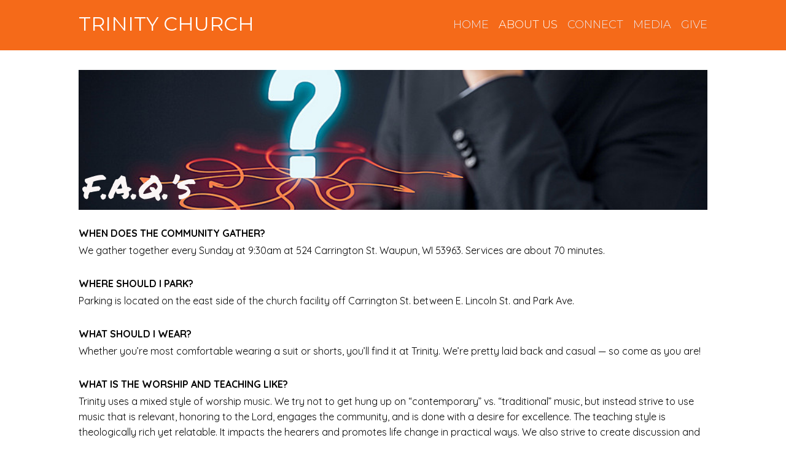

--- FILE ---
content_type: text/html; charset=UTF-8
request_url: https://www.trcwaupun.com/f-a-qs/
body_size: 13566
content:
<!DOCTYPE html>
<html xmlns="http://www.w3.org/1999/xhtml" lang="en-US">
<head profile="http://gmpg.org/xfn/11">
<meta http-equiv="Content-Type" content="text/html; charset=UTF-8" />
<meta name="viewport" content="width=device-width" />
<meta name="apple-mobile-web-app-capable" content="no" />
<meta name="apple-mobile-web-app-status-bar-style" content="black" />

<title>F.A.Q&#039;s - TRINITY CHURCH</title>

	<link rel="apple-touch-icon" href="https://www.trcwaupun.com/hp_wordpress/wp-content/themes/SFWebTemplate/apple-touch-icon.png" />
	<link rel="icon" href="data:,"/><link rel="stylesheet" id="SFstyle" href="https://www.trcwaupun.com/hp_wordpress/wp-content/themes/SFWebTemplate/style.css?ver=8.5.1.22" type="text/css" media="screen" />
<link rel="stylesheet" id="design_css" href="//sftheme.truepath.com/73/73.css" type="text/css" media="screen" />
<link id="mobileSheet" rel="stylesheet" href="https://www.trcwaupun.com/hp_wordpress/wp-content/themes/SFWebTemplate/mobile.css" type="text/css" media="screen" />
<link rel="pingback" href="https://www.trcwaupun.com/hp_wordpress/xmlrpc.php" />

<style>
	body .plFrontPage .SFblank {
	background:#FFF !important;
	background:rgba(255,255,255,0.7) !important;
	}
</style>
<!--[if lte IE 6]>
	<style type="text/css">
		img { behavior: url(https://www.trcwaupun.com/hp_wordpress/wp-content/themes/SFWebTemplate/js/iepngfix.htc) }
	</style> 
<![endif]-->

<meta name='robots' content='index, follow, max-image-preview:large, max-snippet:-1, max-video-preview:-1' />
	<style>img:is([sizes="auto" i], [sizes^="auto," i]) { contain-intrinsic-size: 3000px 1500px }</style>
	<style id="BGbackground">
/* Textures used by permission, based on http://subtlepatterns.com*/ body,body >#full_bg{background:rgb(250,110,10);background:rgba(250,110,10,0.9595833333333333) /*nocover*/ url("https://sftheme.truepath.com/custom/textures/undefined.png") /*nocover*/;filter: progid:DXImageTransform.Microsoft.gradient(GradientType=0,startColorstr='#f4fa6e0a', endColorstr='#f4fa6e0a');}</style>
<style id="BGcontent"></style><style id="BGnav">
/* Textures used by permission, based on http://subtlepatterns.com*/ #body_wrapper #header,#body_wrapper #main_nav ul,body.menuOverflow #main_nav,body #body_wrapper #header .nav_wrapper,.toTop{background:rgb(245,98,12);background:rgba(245,98,12,0.9466666666666667) /*nocover*/ url("https://sftheme.truepath.com/custom/textures/undefined.png") /*nocover*/;filter: progid:DXImageTransform.Microsoft.gradient(GradientType=0,startColorstr='#f1f5620c', endColorstr='#f1f5620c');}</style>

	<!-- This site is optimized with the Yoast SEO plugin v24.4 - https://yoast.com/wordpress/plugins/seo/ -->
	<link rel="canonical" href="https://www.trcwaupun.com/f-a-qs/" />
	<meta property="og:locale" content="en_US" />
	<meta property="og:type" content="article" />
	<meta property="og:title" content="F.A.Q&#039;s - TRINITY CHURCH" />
	<meta property="og:description" content="&nbsp; &nbsp; &nbsp; &nbsp; &nbsp; &nbsp; F.A.Q.&#8217;s WHEN DOES THE COMMUNITY GATHER? We gather together every Sunday at 9:30am at 524 Carrington St. Waupun, WI 53963. Services are about 70 minutes. &nbsp; WHERE SHOULD I PARK? Parking is located on the east side of the church facility off Carrington St. between E. Lincoln St. and [&hellip;]" />
	<meta property="og:url" content="https://www.trcwaupun.com/f-a-qs/" />
	<meta property="og:site_name" content="TRINITY CHURCH" />
	<meta property="article:modified_time" content="2018-11-07T21:36:03+00:00" />
	<meta name="twitter:card" content="summary_large_image" />
	<meta name="twitter:label1" content="Est. reading time" />
	<meta name="twitter:data1" content="5 minutes" />
	<script type="application/ld+json" class="yoast-schema-graph">{"@context":"https://schema.org","@graph":[{"@type":"WebPage","@id":"https://www.trcwaupun.com/f-a-qs/","url":"https://www.trcwaupun.com/f-a-qs/","name":"F.A.Q's - TRINITY CHURCH","isPartOf":{"@id":"https://www.trcwaupun.com/#website"},"datePublished":"2018-06-04T19:29:00+00:00","dateModified":"2018-11-07T21:36:03+00:00","breadcrumb":{"@id":"https://www.trcwaupun.com/f-a-qs/#breadcrumb"},"inLanguage":"en-US","potentialAction":[{"@type":"ReadAction","target":["https://www.trcwaupun.com/f-a-qs/"]}]},{"@type":"BreadcrumbList","@id":"https://www.trcwaupun.com/f-a-qs/#breadcrumb","itemListElement":[{"@type":"ListItem","position":1,"name":"Home","item":"https://www.trcwaupun.com/"},{"@type":"ListItem","position":2,"name":"F.A.Q&#8217;s"}]},{"@type":"WebSite","@id":"https://www.trcwaupun.com/#website","url":"https://www.trcwaupun.com/","name":"TRINITY CHURCH","description":"","potentialAction":[{"@type":"SearchAction","target":{"@type":"EntryPoint","urlTemplate":"https://www.trcwaupun.com/?s={search_term_string}"},"query-input":{"@type":"PropertyValueSpecification","valueRequired":true,"valueName":"search_term_string"}}],"inLanguage":"en-US"}]}</script>
	<!-- / Yoast SEO plugin. -->


<link href='https://fonts.gstatic.com' crossorigin rel='preconnect' />
<link rel="alternate" type="text/xml" title="TRINITY CHURCH &raquo; Feed" href="https://www.trcwaupun.com/feed/" />
<link rel="alternate" type="text/xml" title="TRINITY CHURCH &raquo; Comments Feed" href="https://www.trcwaupun.com/comments/feed/" />
<style></style><script type="text/javascript">
/* <![CDATA[ */
window._wpemojiSettings = {"baseUrl":"https:\/\/s.w.org\/images\/core\/emoji\/15.0.3\/72x72\/","ext":".png","svgUrl":"https:\/\/s.w.org\/images\/core\/emoji\/15.0.3\/svg\/","svgExt":".svg","source":{"concatemoji":"https:\/\/www.trcwaupun.com\/hp_wordpress\/wp-includes\/js\/wp-emoji-release.min.js?ver=6.7.3"}};
/*! This file is auto-generated */
!function(i,n){var o,s,e;function c(e){try{var t={supportTests:e,timestamp:(new Date).valueOf()};sessionStorage.setItem(o,JSON.stringify(t))}catch(e){}}function p(e,t,n){e.clearRect(0,0,e.canvas.width,e.canvas.height),e.fillText(t,0,0);var t=new Uint32Array(e.getImageData(0,0,e.canvas.width,e.canvas.height).data),r=(e.clearRect(0,0,e.canvas.width,e.canvas.height),e.fillText(n,0,0),new Uint32Array(e.getImageData(0,0,e.canvas.width,e.canvas.height).data));return t.every(function(e,t){return e===r[t]})}function u(e,t,n){switch(t){case"flag":return n(e,"\ud83c\udff3\ufe0f\u200d\u26a7\ufe0f","\ud83c\udff3\ufe0f\u200b\u26a7\ufe0f")?!1:!n(e,"\ud83c\uddfa\ud83c\uddf3","\ud83c\uddfa\u200b\ud83c\uddf3")&&!n(e,"\ud83c\udff4\udb40\udc67\udb40\udc62\udb40\udc65\udb40\udc6e\udb40\udc67\udb40\udc7f","\ud83c\udff4\u200b\udb40\udc67\u200b\udb40\udc62\u200b\udb40\udc65\u200b\udb40\udc6e\u200b\udb40\udc67\u200b\udb40\udc7f");case"emoji":return!n(e,"\ud83d\udc26\u200d\u2b1b","\ud83d\udc26\u200b\u2b1b")}return!1}function f(e,t,n){var r="undefined"!=typeof WorkerGlobalScope&&self instanceof WorkerGlobalScope?new OffscreenCanvas(300,150):i.createElement("canvas"),a=r.getContext("2d",{willReadFrequently:!0}),o=(a.textBaseline="top",a.font="600 32px Arial",{});return e.forEach(function(e){o[e]=t(a,e,n)}),o}function t(e){var t=i.createElement("script");t.src=e,t.defer=!0,i.head.appendChild(t)}"undefined"!=typeof Promise&&(o="wpEmojiSettingsSupports",s=["flag","emoji"],n.supports={everything:!0,everythingExceptFlag:!0},e=new Promise(function(e){i.addEventListener("DOMContentLoaded",e,{once:!0})}),new Promise(function(t){var n=function(){try{var e=JSON.parse(sessionStorage.getItem(o));if("object"==typeof e&&"number"==typeof e.timestamp&&(new Date).valueOf()<e.timestamp+604800&&"object"==typeof e.supportTests)return e.supportTests}catch(e){}return null}();if(!n){if("undefined"!=typeof Worker&&"undefined"!=typeof OffscreenCanvas&&"undefined"!=typeof URL&&URL.createObjectURL&&"undefined"!=typeof Blob)try{var e="postMessage("+f.toString()+"("+[JSON.stringify(s),u.toString(),p.toString()].join(",")+"));",r=new Blob([e],{type:"text/javascript"}),a=new Worker(URL.createObjectURL(r),{name:"wpTestEmojiSupports"});return void(a.onmessage=function(e){c(n=e.data),a.terminate(),t(n)})}catch(e){}c(n=f(s,u,p))}t(n)}).then(function(e){for(var t in e)n.supports[t]=e[t],n.supports.everything=n.supports.everything&&n.supports[t],"flag"!==t&&(n.supports.everythingExceptFlag=n.supports.everythingExceptFlag&&n.supports[t]);n.supports.everythingExceptFlag=n.supports.everythingExceptFlag&&!n.supports.flag,n.DOMReady=!1,n.readyCallback=function(){n.DOMReady=!0}}).then(function(){return e}).then(function(){var e;n.supports.everything||(n.readyCallback(),(e=n.source||{}).concatemoji?t(e.concatemoji):e.wpemoji&&e.twemoji&&(t(e.twemoji),t(e.wpemoji)))}))}((window,document),window._wpemojiSettings);
/* ]]> */
</script>
<style>@import "";

	@font-face {
		font-family:'Nexa Bold';
		font-style:normal;
		src: url(https://www.trcwaupun.com/hp_wordpress/wp-content/uploads/2016/03/Nexa-Bold-1.otf);
	}
	@font-face {
		font-family:'Nexa Light';
		font-style:normal;
		src: url(https://www.trcwaupun.com/hp_wordpress/wp-content/uploads/2016/03/Nexa-Light.otf);
	}</style><link rel="stylesheet" type="text/css" href="https://fonts.googleapis.com/css?family=ABeeZee|Abril+Fatface|Aguafina+Script|Alegreya%3A400%2C700|Alfa+Slab+One|Antic+Didone|Archivo+Narrow%3A400%2C700|Arimo%3A400%2C700|Arvo%3A400%2C700|Bangers|Bevan|Bowlby+One|Cabin%3A400%2C500%2C600%2C700|Cantata+One|Carrois+Gothic|Caudex%3A400%2C700|Cinzel%3A400%2C700|Cinzel+Decorative%3A400%2C700|Codystar%3A300%2C400|Comfortaa%3A300%2C400%2C700|Covered+By+Your+Grace%3A400|Cutive|Dancing+Script%3A400%2C700|Domine%3A400%2C700|Droid+Sans%3A400%2C700|Droid+Serif%3A400%2C700|Englebert|Enriqueta%3A400%2C700|Exo+2%3A300%2C400%2C600%2C700|Fauna+One|Fjalla+One|Gentium+Book+Basic%3A400%2C400italic%2C700|Glegoo%3A400%2C700|Gloria+Hallelujah|Great+Vibes|Gruppo|Hammersmith+One|Holtwood+One+SC|Julius+Sans+One|Jura%3A300%2C400%2C600|Lato%3A300%2C400%2C700|Libre+Baskerville%3A400%2C700|Lobster+Two%3A400%2C400italic%2C700%2C700italic|Lora%3A400%2C700|Maiden+Orange|Merriweather%3A300%2C400%2C700%2C900|Michroma|Montserrat%3A300%2C400%2C700|Nixie+One|Numans|Old+Standard+TT%3A400%2C700|Open+Sans%3A300%2C400%2C600%2C700|Open+Sans+Condensed%3A300%2C300italic%2C700|Oswald%3A300%2C400%2C700|Ovo|Pacifico|Passion+One%3A400%2C700|Permanent+Marker|Playfair+Display%3A400%2C700%2C900|Poiret+One%3A400|Pontano+Sans|Prata|Poppins|PT+Sans+Narrow%3A400%2C700|PT+Serif%3A400%2C700|Questrial|Quicksand%3A400%2C700|Raleway%3A300%2C400%2C600%2C700|Raleway+Dots|Righteous|Roboto%3A300%2C400%2C700|Roboto+Condensed%3A300%2C400%2C700|Roboto+Slab%3A300%2C400%2C700|Rokkitt%3A400%2C700|Sacramento|Sanchez|Sansita+One|Satisfy|Shadows+Into+Light|Sigmar+One|Slabo+13px%3A400|Source+Sans+Pro%3A200%2C300%2C400%2C600%2C700%2C900|Source+Serif+Pro%3A400%2C600%2C700|Ubuntu%3A300%2C400%2C700|Viga|Wire+One"><link rel='stylesheet' id='btnStyle-css' href='https://www.trcwaupun.com/hp_wordpress/wp-content/themes/SFWebTemplate/plugins/Layout/css/linkBtnStyle.css?ver=8.5.1.22' type='text/css' media='all' />
<link rel='stylesheet' id='fontello-css' href='https://www.trcwaupun.com/hp_wordpress/wp-content/themes/SFWebTemplate/plugins/blog/css/css/fontello.css?ver=6.7.3' type='text/css' media='all' />
<style id='wp-emoji-styles-inline-css' type='text/css'>

	img.wp-smiley, img.emoji {
		display: inline !important;
		border: none !important;
		box-shadow: none !important;
		height: 1em !important;
		width: 1em !important;
		margin: 0 0.07em !important;
		vertical-align: -0.1em !important;
		background: none !important;
		padding: 0 !important;
	}
</style>
<link rel='stylesheet' id='wp-block-library-css' href='https://www.trcwaupun.com/hp_wordpress/wp-includes/css/dist/block-library/style.min.css?ver=6.7.3' type='text/css' media='all' />
<link rel='stylesheet' id='fmsform-block-css' href='https://www.trcwaupun.com/hp_wordpress/wp-content/plugins/com.ministrybrands.forms/editor/gutenberg/blocks/fmsform/style.css?ver=1740419100' type='text/css' media='all' />
<link rel='stylesheet' id='prayer-cloud-block-css' href='https://www.trcwaupun.com/hp_wordpress/wp-content/plugins/com.ministrybrands.prayer/editor/gutenberg/blocks/prayer-cloud/style.css?ver=1760041044' type='text/css' media='all' />
<style id='classic-theme-styles-inline-css' type='text/css'>
/*! This file is auto-generated */
.wp-block-button__link{color:#fff;background-color:#32373c;border-radius:9999px;box-shadow:none;text-decoration:none;padding:calc(.667em + 2px) calc(1.333em + 2px);font-size:1.125em}.wp-block-file__button{background:#32373c;color:#fff;text-decoration:none}
</style>
<style id='global-styles-inline-css' type='text/css'>
:root{--wp--preset--aspect-ratio--square: 1;--wp--preset--aspect-ratio--4-3: 4/3;--wp--preset--aspect-ratio--3-4: 3/4;--wp--preset--aspect-ratio--3-2: 3/2;--wp--preset--aspect-ratio--2-3: 2/3;--wp--preset--aspect-ratio--16-9: 16/9;--wp--preset--aspect-ratio--9-16: 9/16;--wp--preset--color--black: #000000;--wp--preset--color--cyan-bluish-gray: #abb8c3;--wp--preset--color--white: #ffffff;--wp--preset--color--pale-pink: #f78da7;--wp--preset--color--vivid-red: #cf2e2e;--wp--preset--color--luminous-vivid-orange: #ff6900;--wp--preset--color--luminous-vivid-amber: #fcb900;--wp--preset--color--light-green-cyan: #7bdcb5;--wp--preset--color--vivid-green-cyan: #00d084;--wp--preset--color--pale-cyan-blue: #8ed1fc;--wp--preset--color--vivid-cyan-blue: #0693e3;--wp--preset--color--vivid-purple: #9b51e0;--wp--preset--gradient--vivid-cyan-blue-to-vivid-purple: linear-gradient(135deg,rgba(6,147,227,1) 0%,rgb(155,81,224) 100%);--wp--preset--gradient--light-green-cyan-to-vivid-green-cyan: linear-gradient(135deg,rgb(122,220,180) 0%,rgb(0,208,130) 100%);--wp--preset--gradient--luminous-vivid-amber-to-luminous-vivid-orange: linear-gradient(135deg,rgba(252,185,0,1) 0%,rgba(255,105,0,1) 100%);--wp--preset--gradient--luminous-vivid-orange-to-vivid-red: linear-gradient(135deg,rgba(255,105,0,1) 0%,rgb(207,46,46) 100%);--wp--preset--gradient--very-light-gray-to-cyan-bluish-gray: linear-gradient(135deg,rgb(238,238,238) 0%,rgb(169,184,195) 100%);--wp--preset--gradient--cool-to-warm-spectrum: linear-gradient(135deg,rgb(74,234,220) 0%,rgb(151,120,209) 20%,rgb(207,42,186) 40%,rgb(238,44,130) 60%,rgb(251,105,98) 80%,rgb(254,248,76) 100%);--wp--preset--gradient--blush-light-purple: linear-gradient(135deg,rgb(255,206,236) 0%,rgb(152,150,240) 100%);--wp--preset--gradient--blush-bordeaux: linear-gradient(135deg,rgb(254,205,165) 0%,rgb(254,45,45) 50%,rgb(107,0,62) 100%);--wp--preset--gradient--luminous-dusk: linear-gradient(135deg,rgb(255,203,112) 0%,rgb(199,81,192) 50%,rgb(65,88,208) 100%);--wp--preset--gradient--pale-ocean: linear-gradient(135deg,rgb(255,245,203) 0%,rgb(182,227,212) 50%,rgb(51,167,181) 100%);--wp--preset--gradient--electric-grass: linear-gradient(135deg,rgb(202,248,128) 0%,rgb(113,206,126) 100%);--wp--preset--gradient--midnight: linear-gradient(135deg,rgb(2,3,129) 0%,rgb(40,116,252) 100%);--wp--preset--font-size--small: 13px;--wp--preset--font-size--medium: 20px;--wp--preset--font-size--large: 36px;--wp--preset--font-size--x-large: 42px;--wp--preset--spacing--20: 0.44rem;--wp--preset--spacing--30: 0.67rem;--wp--preset--spacing--40: 1rem;--wp--preset--spacing--50: 1.5rem;--wp--preset--spacing--60: 2.25rem;--wp--preset--spacing--70: 3.38rem;--wp--preset--spacing--80: 5.06rem;--wp--preset--shadow--natural: 6px 6px 9px rgba(0, 0, 0, 0.2);--wp--preset--shadow--deep: 12px 12px 50px rgba(0, 0, 0, 0.4);--wp--preset--shadow--sharp: 6px 6px 0px rgba(0, 0, 0, 0.2);--wp--preset--shadow--outlined: 6px 6px 0px -3px rgba(255, 255, 255, 1), 6px 6px rgba(0, 0, 0, 1);--wp--preset--shadow--crisp: 6px 6px 0px rgba(0, 0, 0, 1);}:where(.is-layout-flex){gap: 0.5em;}:where(.is-layout-grid){gap: 0.5em;}body .is-layout-flex{display: flex;}.is-layout-flex{flex-wrap: wrap;align-items: center;}.is-layout-flex > :is(*, div){margin: 0;}body .is-layout-grid{display: grid;}.is-layout-grid > :is(*, div){margin: 0;}:where(.wp-block-columns.is-layout-flex){gap: 2em;}:where(.wp-block-columns.is-layout-grid){gap: 2em;}:where(.wp-block-post-template.is-layout-flex){gap: 1.25em;}:where(.wp-block-post-template.is-layout-grid){gap: 1.25em;}.has-black-color{color: var(--wp--preset--color--black) !important;}.has-cyan-bluish-gray-color{color: var(--wp--preset--color--cyan-bluish-gray) !important;}.has-white-color{color: var(--wp--preset--color--white) !important;}.has-pale-pink-color{color: var(--wp--preset--color--pale-pink) !important;}.has-vivid-red-color{color: var(--wp--preset--color--vivid-red) !important;}.has-luminous-vivid-orange-color{color: var(--wp--preset--color--luminous-vivid-orange) !important;}.has-luminous-vivid-amber-color{color: var(--wp--preset--color--luminous-vivid-amber) !important;}.has-light-green-cyan-color{color: var(--wp--preset--color--light-green-cyan) !important;}.has-vivid-green-cyan-color{color: var(--wp--preset--color--vivid-green-cyan) !important;}.has-pale-cyan-blue-color{color: var(--wp--preset--color--pale-cyan-blue) !important;}.has-vivid-cyan-blue-color{color: var(--wp--preset--color--vivid-cyan-blue) !important;}.has-vivid-purple-color{color: var(--wp--preset--color--vivid-purple) !important;}.has-black-background-color{background-color: var(--wp--preset--color--black) !important;}.has-cyan-bluish-gray-background-color{background-color: var(--wp--preset--color--cyan-bluish-gray) !important;}.has-white-background-color{background-color: var(--wp--preset--color--white) !important;}.has-pale-pink-background-color{background-color: var(--wp--preset--color--pale-pink) !important;}.has-vivid-red-background-color{background-color: var(--wp--preset--color--vivid-red) !important;}.has-luminous-vivid-orange-background-color{background-color: var(--wp--preset--color--luminous-vivid-orange) !important;}.has-luminous-vivid-amber-background-color{background-color: var(--wp--preset--color--luminous-vivid-amber) !important;}.has-light-green-cyan-background-color{background-color: var(--wp--preset--color--light-green-cyan) !important;}.has-vivid-green-cyan-background-color{background-color: var(--wp--preset--color--vivid-green-cyan) !important;}.has-pale-cyan-blue-background-color{background-color: var(--wp--preset--color--pale-cyan-blue) !important;}.has-vivid-cyan-blue-background-color{background-color: var(--wp--preset--color--vivid-cyan-blue) !important;}.has-vivid-purple-background-color{background-color: var(--wp--preset--color--vivid-purple) !important;}.has-black-border-color{border-color: var(--wp--preset--color--black) !important;}.has-cyan-bluish-gray-border-color{border-color: var(--wp--preset--color--cyan-bluish-gray) !important;}.has-white-border-color{border-color: var(--wp--preset--color--white) !important;}.has-pale-pink-border-color{border-color: var(--wp--preset--color--pale-pink) !important;}.has-vivid-red-border-color{border-color: var(--wp--preset--color--vivid-red) !important;}.has-luminous-vivid-orange-border-color{border-color: var(--wp--preset--color--luminous-vivid-orange) !important;}.has-luminous-vivid-amber-border-color{border-color: var(--wp--preset--color--luminous-vivid-amber) !important;}.has-light-green-cyan-border-color{border-color: var(--wp--preset--color--light-green-cyan) !important;}.has-vivid-green-cyan-border-color{border-color: var(--wp--preset--color--vivid-green-cyan) !important;}.has-pale-cyan-blue-border-color{border-color: var(--wp--preset--color--pale-cyan-blue) !important;}.has-vivid-cyan-blue-border-color{border-color: var(--wp--preset--color--vivid-cyan-blue) !important;}.has-vivid-purple-border-color{border-color: var(--wp--preset--color--vivid-purple) !important;}.has-vivid-cyan-blue-to-vivid-purple-gradient-background{background: var(--wp--preset--gradient--vivid-cyan-blue-to-vivid-purple) !important;}.has-light-green-cyan-to-vivid-green-cyan-gradient-background{background: var(--wp--preset--gradient--light-green-cyan-to-vivid-green-cyan) !important;}.has-luminous-vivid-amber-to-luminous-vivid-orange-gradient-background{background: var(--wp--preset--gradient--luminous-vivid-amber-to-luminous-vivid-orange) !important;}.has-luminous-vivid-orange-to-vivid-red-gradient-background{background: var(--wp--preset--gradient--luminous-vivid-orange-to-vivid-red) !important;}.has-very-light-gray-to-cyan-bluish-gray-gradient-background{background: var(--wp--preset--gradient--very-light-gray-to-cyan-bluish-gray) !important;}.has-cool-to-warm-spectrum-gradient-background{background: var(--wp--preset--gradient--cool-to-warm-spectrum) !important;}.has-blush-light-purple-gradient-background{background: var(--wp--preset--gradient--blush-light-purple) !important;}.has-blush-bordeaux-gradient-background{background: var(--wp--preset--gradient--blush-bordeaux) !important;}.has-luminous-dusk-gradient-background{background: var(--wp--preset--gradient--luminous-dusk) !important;}.has-pale-ocean-gradient-background{background: var(--wp--preset--gradient--pale-ocean) !important;}.has-electric-grass-gradient-background{background: var(--wp--preset--gradient--electric-grass) !important;}.has-midnight-gradient-background{background: var(--wp--preset--gradient--midnight) !important;}.has-small-font-size{font-size: var(--wp--preset--font-size--small) !important;}.has-medium-font-size{font-size: var(--wp--preset--font-size--medium) !important;}.has-large-font-size{font-size: var(--wp--preset--font-size--large) !important;}.has-x-large-font-size{font-size: var(--wp--preset--font-size--x-large) !important;}
:where(.wp-block-post-template.is-layout-flex){gap: 1.25em;}:where(.wp-block-post-template.is-layout-grid){gap: 1.25em;}
:where(.wp-block-columns.is-layout-flex){gap: 2em;}:where(.wp-block-columns.is-layout-grid){gap: 2em;}
:root :where(.wp-block-pullquote){font-size: 1.5em;line-height: 1.6;}
</style>
<link rel='stylesheet' id='wc-gallery-style-css' href='https://www.trcwaupun.com/hp_wordpress/wp-content/plugins/wc-gallery/includes/css/style.css?ver=1.67' type='text/css' media='all' />
<link rel='stylesheet' id='wc-gallery-popup-style-css' href='https://www.trcwaupun.com/hp_wordpress/wp-content/plugins/wc-gallery/includes/css/magnific-popup.css?ver=1.1.0' type='text/css' media='all' />
<link rel='stylesheet' id='wc-gallery-flexslider-style-css' href='https://www.trcwaupun.com/hp_wordpress/wp-content/plugins/wc-gallery/includes/vendors/flexslider/flexslider.css?ver=2.6.1' type='text/css' media='all' />
<link rel='stylesheet' id='wc-gallery-owlcarousel-style-css' href='https://www.trcwaupun.com/hp_wordpress/wp-content/plugins/wc-gallery/includes/vendors/owlcarousel/assets/owl.carousel.css?ver=2.1.4' type='text/css' media='all' />
<link rel='stylesheet' id='wc-gallery-owlcarousel-theme-style-css' href='https://www.trcwaupun.com/hp_wordpress/wp-content/plugins/wc-gallery/includes/vendors/owlcarousel/assets/owl.theme.default.css?ver=2.1.4' type='text/css' media='all' />
<link rel='stylesheet' id='sf-parallax-css-css' href='https://www.trcwaupun.com/hp_wordpress/wp-content/themes/SFWebTemplate/plugins/Layout/js/parallax/PL.css?ver=8.5.1.22' type='text/css' media='all' />
<link rel='stylesheet' id='sf-wait-spinner-css' href='https://www.trcwaupun.com/hp_wordpress/wp-content/themes/SFWebTemplate/plugins/admin/css/wait-spinner.css?ver=8.5.1.22' type='text/css' media='all' />
<link rel='stylesheet' id='sermoncommon-css' href='https://www.trcwaupun.com/hp_wordpress/wp-content/themes/SFWebTemplate/plugins/sermons/css/sermon.css?ver=8.5.1.22' type='text/css' media='all' />
<link rel='stylesheet' id='sfsermonstyle-css' href='https://www.trcwaupun.com/hp_wordpress/wp-content/themes/SFWebTemplate/plugins/sermons/theme/default.css?ver=8.5.1.22' type='text/css' media='all' />
<link rel='stylesheet' id='sfNinjaCSS-css' href='https://www.trcwaupun.com/hp_wordpress/wp-content/themes/SFWebTemplate/plugins/Layout/css/NinjaAdjustments.css?ver=8.5.1.22' type='text/css' media='all' />
<link rel='stylesheet' id='wc-gallery-simpler-css' href='https://www.trcwaupun.com/hp_wordpress/wp-content/themes/SFWebTemplate/plugins/Layout/css/simple-wc-gallery.css?ver=8.5.1.22' type='text/css' media='all' />
<script type="text/javascript">
	var _gaq = _gaq || [];
	_gaq.push(['sf._setAccount', 'UA-25906680-5'],
		['sf._setDomainName', 'www.trcwaupun.com'],
		['sf._setAllowLinker', true],
		['sf._setCustomVar', 1, 'user', '0', 1],
		['sf._setCustomVar', 2, 'theme', '73', 3],
		['sf._setCustomVar', 3, 'all_posts', '31', 3],
		['sf._setCustomVar', 4, 'imageEditor', '0', 3],
		['sf._setCustomVar', 5, 'plugins', '16', 3],
		['sf._trackPageview']
	);

	(function() {
		var ga = document.createElement('script'); ga.type = 'text/javascript'; ga.async = true;
		ga.src = ('https:' == document.location.protocol ? 'https://ssl' : 'http://www') + '.google-analytics.com/ga.js';
		var s = document.getElementsByTagName('script')[0]; s.parentNode.insertBefore(ga, s);
//		(document.getElementsByTagName('head')[0] || document.getElementsByTagName('body')[0]).appendChild(ga);
	})();
</script>
<script type='text/javascript' src='https://www.trcwaupun.com/hp_wordpress/wp-admin/load-scripts.php?c=gzip&amp;load%5Bchunk_0%5D=jquery-core,jquery-migrate,underscore&amp;ver=6.7.3'></script>
<script type="text/javascript" src="https://www.trcwaupun.com/hp_wordpress/wp-content/themes/SFWebTemplate/js.php?js=js/common-noms.js?ver=8.5.1.22" id="SFnonMS-js"></script>
<script type="text/javascript" src="https://www.trcwaupun.com/hp_wordpress/wp-content/themes/SFWebTemplate/js.php?js=js/cycle.js?ver=20130327" id="cycle-js"></script>
<script type="text/javascript" src="https://www.trcwaupun.com/hp_wordpress/wp-content/themes/SFWebTemplate/js.php?js=js/cycle2.plugins.js?ver=20140128" id="cycle-plugins-js"></script>
<script type="text/javascript" id="mediaelement-core-js-before">
/* <![CDATA[ */
var mejsL10n = {"language":"en","strings":{"mejs.download-file":"Download File","mejs.install-flash":"You are using a browser that does not have Flash player enabled or installed. Please turn on your Flash player plugin or download the latest version from https:\/\/get.adobe.com\/flashplayer\/","mejs.fullscreen":"Fullscreen","mejs.play":"Play","mejs.pause":"Pause","mejs.time-slider":"Time Slider","mejs.time-help-text":"Use Left\/Right Arrow keys to advance one second, Up\/Down arrows to advance ten seconds.","mejs.live-broadcast":"Live Broadcast","mejs.volume-help-text":"Use Up\/Down Arrow keys to increase or decrease volume.","mejs.unmute":"Unmute","mejs.mute":"Mute","mejs.volume-slider":"Volume Slider","mejs.video-player":"Video Player","mejs.audio-player":"Audio Player","mejs.captions-subtitles":"Captions\/Subtitles","mejs.captions-chapters":"Chapters","mejs.none":"None","mejs.afrikaans":"Afrikaans","mejs.albanian":"Albanian","mejs.arabic":"Arabic","mejs.belarusian":"Belarusian","mejs.bulgarian":"Bulgarian","mejs.catalan":"Catalan","mejs.chinese":"Chinese","mejs.chinese-simplified":"Chinese (Simplified)","mejs.chinese-traditional":"Chinese (Traditional)","mejs.croatian":"Croatian","mejs.czech":"Czech","mejs.danish":"Danish","mejs.dutch":"Dutch","mejs.english":"English","mejs.estonian":"Estonian","mejs.filipino":"Filipino","mejs.finnish":"Finnish","mejs.french":"French","mejs.galician":"Galician","mejs.german":"German","mejs.greek":"Greek","mejs.haitian-creole":"Haitian Creole","mejs.hebrew":"Hebrew","mejs.hindi":"Hindi","mejs.hungarian":"Hungarian","mejs.icelandic":"Icelandic","mejs.indonesian":"Indonesian","mejs.irish":"Irish","mejs.italian":"Italian","mejs.japanese":"Japanese","mejs.korean":"Korean","mejs.latvian":"Latvian","mejs.lithuanian":"Lithuanian","mejs.macedonian":"Macedonian","mejs.malay":"Malay","mejs.maltese":"Maltese","mejs.norwegian":"Norwegian","mejs.persian":"Persian","mejs.polish":"Polish","mejs.portuguese":"Portuguese","mejs.romanian":"Romanian","mejs.russian":"Russian","mejs.serbian":"Serbian","mejs.slovak":"Slovak","mejs.slovenian":"Slovenian","mejs.spanish":"Spanish","mejs.swahili":"Swahili","mejs.swedish":"Swedish","mejs.tagalog":"Tagalog","mejs.thai":"Thai","mejs.turkish":"Turkish","mejs.ukrainian":"Ukrainian","mejs.vietnamese":"Vietnamese","mejs.welsh":"Welsh","mejs.yiddish":"Yiddish"}};
/* ]]> */
</script>
<script type="text/javascript" src="https://www.trcwaupun.com/hp_wordpress/wp-includes/js/mediaelement/mediaelement-and-player.min.js?ver=4.2.17" id="mediaelement-core-js"></script>
<script type="text/javascript" src="https://www.trcwaupun.com/hp_wordpress/wp-includes/js/mediaelement/mediaelement-migrate.min.js?ver=6.7.3" id="mediaelement-migrate-js"></script>
<script type="text/javascript" id="mediaelement-js-extra">
/* <![CDATA[ */
var _wpmejsSettings = {"pluginPath":"\/hp_wordpress\/wp-includes\/js\/mediaelement\/","classPrefix":"mejs-","stretching":"responsive","audioShortcodeLibrary":"mediaelement","videoShortcodeLibrary":"mediaelement"};
/* ]]> */
</script>
<script type="text/javascript" id="theme_common-js-extra">
/* <![CDATA[ */
var wpbasehome = "https:\/\/www.trcwaupun.com\/hp_wordpress\/wp-content\/uploads\/";
/* ]]> */
</script>
<script type="text/javascript" src="https://www.trcwaupun.com/hp_wordpress/wp-content/themes/SFWebTemplate/js.php?js=js/common.js?ver=8.5.1.22" id="theme_common-js"></script>
<script type="text/javascript" src="https://www.trcwaupun.com/hp_wordpress/wp-content/themes/SFWebTemplate/js.php?js=plugins/Layout/js/parallax/tubular-video/js/jquery.tubular.1.0.js?ver=8.5.1.22" id="tubular-js"></script>
<script type="text/javascript" src="https://www.trcwaupun.com/hp_wordpress/wp-content/themes/SFWebTemplate/js.php?js=plugins/Layout/js/parallax/waypoints.js?ver=8.5.1.22" id="waypoints-js"></script>
<script type="text/javascript" src="https://www.trcwaupun.com/hp_wordpress/wp-content/themes/SFWebTemplate/js.php?js=plugins/Layout/js/parallax/jquery.overlap.js?ver=8.5.1.22" id="jqOverlap-js"></script>
<script type="text/javascript" src="https://www.trcwaupun.com/hp_wordpress/wp-content/themes/SFWebTemplate/js.php?js=plugins/Layout/js/parallax/PL.js?ver=8.5.1.22" id="sf-parallax-js"></script>
<script type="text/javascript" src="https://www.trcwaupun.com/hp_wordpress/wp-content/themes/SFWebTemplate/js.php?js=plugins/sermons/js/sermons_Common.js?ver=8.5.1.22" id="sf_sermons_common-js"></script>
<script type="text/javascript" src="https://www.trcwaupun.com/hp_wordpress/wp-content/themes/SFWebTemplate/js.php?js=plugins/Layout/js/NinjaAdjustments.js?ver=8.5.1.22" id="sfNinjaDisp-js"></script>
<link rel="https://api.w.org/" href="https://www.trcwaupun.com/wp-json/" /><link rel="alternate" title="JSON" type="application/json" href="https://www.trcwaupun.com/wp-json/wp/v2/pages/4374" /><link rel="EditURI" type="application/rsd+xml" title="RSD" href="https://www.trcwaupun.com/hp_wordpress/xmlrpc.php?rsd" />
<link rel='shortlink' href='https://www.trcwaupun.com/?p=4374' />
<link rel="alternate" title="oEmbed (JSON)" type="application/json+oembed" href="https://www.trcwaupun.com/wp-json/oembed/1.0/embed?url=https%3A%2F%2Fwww.trcwaupun.com%2Ff-a-qs%2F" />
<link rel="alternate" title="oEmbed (XML)" type="text/xml+oembed" href="https://www.trcwaupun.com/wp-json/oembed/1.0/embed?url=https%3A%2F%2Fwww.trcwaupun.com%2Ff-a-qs%2F&#038;format=xml" />
<!-- Analytics by WP Statistics - https://wp-statistics.com -->
<style id="sermonBG">body div.sermon_playlist.sermon_playlist, body .wp-playlist.wp-audio-playlist{}</style><style type="text/css">.recentcomments a{display:inline !important;padding:0 !important;margin:0 !important;}</style><style id="SF_Font_SiteTitle-weight"></style><style id="SF_Font_Nav-weight"></style><style id="SF_Font_BreadcrumbTitle-weight"></style><style id="SF_Font_Breadcrumb-weight"></style><style id="SF_Font_Heading-weight"></style><style id="SF_Font_Subheading-weight"></style><style id="SF_Font_Paragraph-weight"></style><style id="SF_Font_FooterMenu-weight"></style><style id="SF_Font_Links-weight"></style></head>
<body class="page-template-default page page-id-4374 withNavWrap headerFixed tiptop noWidgets noSermonAttr excerpting showdate showcategory thumbHidden mobileOn SFsearchHid"><div id="body_wrapper">
<div id="header">
	<div class="container">
		<style id="customLogo">#logo, #logo * {text-align:left}
			html body #logo >a { display:inline-block;vertical-align:top;
				margin-left:0px;
				margin-top:11px } 				html body.mobileOn #logo >a  { display:inline-block;vertical-align:top;
				margin-left:0px;
				margin-top:11px } </style>
		<h1 id="logo"><a href="https://www.trcwaupun.com/"><span>TRINITY CHURCH</span><input type="hidden" id="theHomeImg" value="https://www.trcwaupun.com/hp_wordpress/wp-content/uploads/2016/03/cglogo_logo.png"></a></h1>
		<div id="mobile_nav">
			<ul>
				<!-- new menuWord is hidden on newer themes, the empty span is for new menu effect.: -->
				<li class="menu_btn"><a href="#" class="withInner"><span></span><div class="menuWord">MENU</div></a></li>
				<li class="search_btn"><a href="#"></a></li>
			</ul>
		</div>		<div class="search" >
			<form method="get" action="https://www.trcwaupun.com/"  class="search_form">
				<input type="text" value="" name="s" class="search_inp" placeholder=""/>
				<input type="submit" id="searchsubmit" value="" class="search_subm" />
			</form>
		</div><div class="nav_wrapper"><ul id="main_nav" class="menu"><li id="menu-item-4313" class="menu-item menu-item-type-post_type menu-item-object-page menu-item-home menu-item-4313"><a href="https://www.trcwaupun.com/">HOME</a></li>
<li id="menu-item-4345" class="menu-item menu-item-type-post_type menu-item-object-page current-menu-ancestor current-menu-parent current_page_parent current_page_ancestor menu-item-has-children menu-item-4345"><a href="https://www.trcwaupun.com/about-2/">ABOUT US</a>
<ul class="sub-menu">
	<li id="menu-item-4362" class="menu-item menu-item-type-post_type menu-item-object-page menu-item-4362"><a href="https://www.trcwaupun.com/welcome/">WELCOME</a></li>
	<li id="menu-item-4368" class="menu-item menu-item-type-post_type menu-item-object-page menu-item-4368"><a href="https://www.trcwaupun.com/staff/">STAFF</a></li>
	<li id="menu-item-4365" class="menu-item menu-item-type-post_type menu-item-object-page menu-item-4365"><a href="https://www.trcwaupun.com/what-we-believe/">WHAT WE BELIEVE</a></li>
	<li id="menu-item-4703" class="menu-item menu-item-type-post_type menu-item-object-page menu-item-4703"><a href="https://www.trcwaupun.com/vision-purpose/">VISION/PURPOSE</a></li>
	<li id="menu-item-4371" class="menu-item menu-item-type-post_type menu-item-object-page menu-item-4371"><a href="https://www.trcwaupun.com/missions/">WHO WE SUPPORT</a></li>
	<li id="menu-item-4376" class="menu-item menu-item-type-post_type menu-item-object-page current-menu-item page_item page-item-4374 current_page_item menu-item-4376"><a href="https://www.trcwaupun.com/f-a-qs/" aria-current="page">F.A.Q&#8217;s</a></li>
	<li id="menu-item-7521" class="menu-item menu-item-type-post_type menu-item-object-page menu-item-7521"><a href="https://www.trcwaupun.com/about-2/job-opening/">JOB OPENING</a></li>
</ul>
</li>
<li id="menu-item-4236" class="menu-item menu-item-type-post_type menu-item-object-page menu-item-has-children menu-item-4236"><a href="https://www.trcwaupun.com/connect/">CONNECT</a>
<ul class="sub-menu">
	<li id="menu-item-4441" class="menu-item menu-item-type-post_type menu-item-object-page menu-item-4441"><a href="https://www.trcwaupun.com/im-new/">I&#8217;M NEW</a></li>
	<li id="menu-item-4379" class="menu-item menu-item-type-post_type menu-item-object-page menu-item-4379"><a href="https://www.trcwaupun.com/children/">CHILDREN</a></li>
	<li id="menu-item-4382" class="menu-item menu-item-type-post_type menu-item-object-page menu-item-4382"><a href="https://www.trcwaupun.com/students/">STUDENTS</a></li>
	<li id="menu-item-4385" class="menu-item menu-item-type-post_type menu-item-object-page menu-item-4385"><a href="https://www.trcwaupun.com/worship/">WORSHIP</a></li>
	<li id="menu-item-4946" class="menu-item menu-item-type-post_type menu-item-object-page menu-item-4946"><a href="https://www.trcwaupun.com/serve/">SERVE</a></li>
	<li id="menu-item-4887" class="menu-item menu-item-type-post_type menu-item-object-page menu-item-4887"><a href="https://www.trcwaupun.com/spiritual-gifts-test/">SPIRITUAL GIFTS TEST</a></li>
	<li id="menu-item-4877" class="menu-item menu-item-type-post_type menu-item-object-page menu-item-4877"><a href="https://www.trcwaupun.com/contact-us/">CONTACT US</a></li>
</ul>
</li>
<li id="menu-item-4238" class="sfseparator menu-item menu-item-type-post_type menu-item-object-page menu-item-4238"><a href="https://www.trcwaupun.com/vision/">VISION</a></li>
<li id="menu-item-4499" class="sfseparator menu-item menu-item-type-post_type menu-item-object-page menu-item-4499"><a href="https://www.trcwaupun.com/gathering/">GATHERING</a></li>
<li id="menu-item-4239" class="menu-item menu-item-type-post_type menu-item-object-page menu-item-has-children menu-item-4239"><a href="https://www.trcwaupun.com/media/">MEDIA</a>
<ul class="sub-menu">
	<li id="menu-item-6146" class="menu-item menu-item-type-post_type menu-item-object-page menu-item-6146"><a href="https://www.trcwaupun.com/sermon-video/">SERMON VIDEO</a></li>
	<li id="menu-item-4391" class="menu-item menu-item-type-post_type menu-item-object-page menu-item-4391"><a href="https://www.trcwaupun.com/encouragement/">WEEKLY THOUGHT</a></li>
	<li id="menu-item-4394" class="menu-item menu-item-type-post_type menu-item-object-page menu-item-4394"><a href="https://www.trcwaupun.com/monthly-calendar/">MONTHLY CALENDAR</a></li>
</ul>
</li>
<li id="menu-item-7214" class="sfseparator menu-item menu-item-type-post_type menu-item-object-page menu-item-7214"><a href="https://www.trcwaupun.com/hiring/">HIRING</a></li>
<li id="menu-item-6168" class="sfHidFront menu-item menu-item-type-post_type menu-item-object-page menu-item-6168"><a href="https://www.trcwaupun.com/give/">GIVE</a></li>
<li id="menu-item-4310" class="sfseparator sfHidFront menu-item menu-item-type-post_type menu-item-object-page menu-item-4310"><a href="https://www.trcwaupun.com/leadership/">LEADERSHIP</a></li>
<li id="menu-item-7059" class="sfseparator menu-item menu-item-type-post_type menu-item-object-page menu-item-7059"><a href="https://www.trcwaupun.com/office/">LOCATION &#038; HOURS</a></li>
</ul></div>	</div>
</div>
<div id="content_container"><div class="gallery_container inner_page emptybanner ">
						</div>	<div id="content_container_inner"><div id="content" class="narrowcolumn" role="main">
				<div class="post-4374 page type-page status-publish hentry" id="post-4374">
						<div class="entry" data-title="F.A.Q&#8217;s">
				<div class="sflb_row sflb_12" style="">
<div class="sflb_section sflb_span12" data-bgid="4551" style="background: none 50% 50% / cover no-repeat scroll rgb(33, 33, 44);" data-bg="{&quot;base&quot;:&quot;2018\/06\/&quot;,&quot;imgs&quot;:[{&quot;file&quot;:&quot;7957a5d2d610ee4.jpg&quot;,&quot;height&quot;:341,&quot;width&quot;:800},{&quot;file&quot;:&quot;7957a5d2d610ee4-300x128.jpg&quot;,&quot;width&quot;:300,&quot;height&quot;:128,&quot;mime-type&quot;:&quot;image\/jpeg&quot;},{&quot;file&quot;:&quot;7957a5d2d610ee4-768x327.jpg&quot;,&quot;width&quot;:768,&quot;height&quot;:327,&quot;mime-type&quot;:&quot;image\/jpeg&quot;}]}">
<div>&nbsp;</div>
<div>&nbsp;</div>
<div>&nbsp;</div>
<div>&nbsp;</div>
<div>&nbsp;</div>
<div>&nbsp;</div>
<div><span style="font-family: 'Permanent Marker'; font-size: 40pt; line-height: 64px; color: #faf5f5;">F.A.Q.&#8217;s</span></div>
</div>
</div>
<div class="sflb_row sflb_12" style="">
<div class="sflb_section sflb_span12">
<div style="line-height: 2;"><strong><span style="color: #050505;">WHEN DOES THE COMMUNITY GATHER?</span></strong></div>
<div><span style="color: #050505;">We gather together every Sunday at 9:30am at 524 Carrington St. Waupun, WI 53963. Services are about 70 minutes.</span></div>
<div>&nbsp;</div>
<div style="line-height: 2;"><strong><span style="color: #050505;">WHERE SHOULD I PARK?</span></strong></div>
<div><span style="color: #050505;">Parking is located on the east side of the church facility off Carrington St. between E. Lincoln St. and Park Ave.</span></div>
<div>&nbsp;</div>
<div style="line-height: 2;"><strong><span style="color: #050505;">WHAT SHOULD I WEAR?</span></strong></div>
<div><span style="color: #050505;">Whether you’re most comfortable wearing a suit or shorts, you’ll find it at Trinity. We’re pretty laid back and casual — so come as you are!</span></div>
<div>&nbsp;</div>
<div style="line-height: 2;"><strong><span style="color: #050505;">WHAT IS THE WORSHIP AND TEACHING LIKE?</span></strong></div>
<div><span style="color: #050505;">Trinity uses a mixed style of worship music. We try not to get hung up on “contemporary” vs. “traditional” music, but instead strive to use music that is relevant, honoring to the Lord, engages the community, and is done with a desire for excellence. The teaching style is theologically rich yet relatable. It impacts the hearers and promotes life change in practical ways. We also strive to create discussion and engagement during our time together so it’s not just a guy talking up front.</span></div>
<div>&nbsp;</div>
<div style="line-height: 2;"><strong><span style="color: #050505;">DO YOU HAVE ANY CHILDREN’S PROGRAMMING?</span></strong></div>
<div><span style="color: #050505;">Absolutely! During our Sunday Gatherings, children ages birth-5th grade are encouraged to be a part of Children’s Church. Each age appropriate classroom is led by members who are excited to teach your children about Jesus in a way that is fun and engaging, and at a level that they can understand. You can find more information on the “Children” page located under the “Connect” tab.</span></div>
<div>&nbsp;</div>
<div style="line-height: 2;"><strong><span style="color: #050505;">HOW DO YOU MINISTER TO TEENAGERS?</span></strong></div>
<div><span style="color: #050505;">We believe strongly in multi-generational ministry, therefore we encourage middle and high school students not only to worship with their families, but to take an active role in both leadership and serving the community. Therefore, you will find people off all ages serving and worshipping together at Trinity. Yet, we also understand that having a place to wrestle with one’s faith and life are essential to growth, so we offer opportunities for teens to develop healthy peer relationships through our Student Ministry that meets every week. You can find more information on the “Students” page located under the “Connect” tab.</span></div>
<div>&nbsp;</div>
<div style="line-height: 2;"><strong><span style="color: #050505;">HOW DO I GET INVOLVED?</span></strong></div>
<div><span style="color: #050505;">We believe that every person was created with unique talents that God wants us to use to expand His Kingdom. So please know Trinity isn’t a place to just attend, it is a community to partner with and truly make a difference in the lives of others. We have opportunities to serve in the following areas: Children’s, Students, Worship/Music, Sound/AV, Outreach, Hospitality, Prayer Partners, and additional opportunities to teach and lead. If you are interested in getting plugged in please email: office@trcwaupun.com or call: 920-324-2400. Check out the “Serving” page under the “Connect” tab for more information.</span></div>
<div><span style="color: #050505;">Don’t know what your gift is? We have a tool that might help you discern how you are naturally wired. Take the “Spiritual Gifts Test” located under the “Connect” tab. Once you have taken the test you’ll see your results immediately displayed at the bottom. If you fill out your contact info, we will put you in touch with a leader at Trinity who can help you plug-in to an area that you&#8217;re passionate and gifted in.</span></div>
<div>&nbsp;</div>
<div style="line-height: 2;"><strong><span style="color: #050505;">HOW DO I JOIN AS A MEMBER?</span></strong></div>
<div><span style="color: #050505;">Joining a church is a big deal. It’s moving from “I’ve been attending,” to “this is my church family.” We take that serious, and we hope that you do too. We host membership classes twice a year (Spring and Fall). If you are interested in learning more or becoming a member please contact our pastor at: pastor@trcwaupun.com to get signed up for the next membership class.</span></div>
<div>&nbsp;</div>
<div style="line-height: 2;"><strong><span style="color: #050505;">WHAT ARE SACRAMENTS, AND WHY DOES THE CHURCH CELEBRATE THEM?</span></strong></div>
<div><span style="color: #050505;">Sacraments are tangible symbols of God’s grace being extended through Jesus Christ. At Trinity we celebrate Communion (also referred to as The Lord’s Supper), and Baptism.</span></div>
<div><span style="color: #050505;"><strong>Communion</strong> is celebrated once per month (and on special occasions), and is a time of remembering the sacrifice that Jesus paid to save us from our sins. We do this by eating bread and drinking juice. The bread represents Christ’s body and the juice His blood. When we eat the bread and drink that juice, what we’re doing is acknowledging that Christ’s body was broken and His blood spilled on the cross to save us. We don’t believe that the bread or juice are supernatural, but rather reminders of the ultimate price Jesus paid for us.</span></div>
<div><span style="color: #050505;"><strong>Baptism</strong> is a sign of God’s grace washing away our sins. While we believe that we are saved by grace through faith, baptism is a sign that we are trusting in Christ’s ability to cleanse us of our sin. Baptism symbolizes that just as water washes away dirt, Jesus’s blood washes away our sin. If you would like information about baptism please email: pastor@trcwaupun.com or call: 920-324-2400.</span></div>
<div>&nbsp;</div>
<div style="line-height: 2;"><strong><span style="color: #050505;">ANYTHING ELSE?</span></strong></div>
<div><span style="color: #050505;">We welcome you to visit Trinity Church. We encourage you to meet the community, enjoy some great conversations, and most importantly grow in your relationship with Jesus.</span></div>
<div>&nbsp;</div>
<div><span style="color: #050505;">If you have any additional questions please don’t hesitate to contact Trinity Church by calling: 920-324-2400 or email: office@trcwaupun.com.</span></div>
<div>&nbsp;</div>
<div>&nbsp;</div>
<div>&nbsp;</div>
<div>&nbsp;</div>
<div>&nbsp;</div>
<div>&nbsp;</div>
<div>&nbsp;</div>
<div>&nbsp;</div>
<div>&nbsp;</div>
<div>&nbsp;</div>
<div>&nbsp;</div>
<div>&nbsp;</div>
</div>
</div>

							</div>
		</div>
			
			<p class="nocomments"></p>
	
	</div>
	<div id="sidebar">
		<ul class="widgets">
							
								</ul>
		<div class="sidebar_bottom"></div>
	</div>

<div style="clear:both;"></div>
</div><!-- content_container_inner end -->
</div><!-- content_container end -->

<div id="footer">
	<div class="container">
		
		<div class="bg"></div>
		<div id="footerPage"></div>
		<!--logo now lastsibling -->
		<ul id="footer_nav" class="fl_r"><li class="menu-item menu-item-type-post_type menu-item-object-page menu-item-home menu-item-4313"><a href="https://www.trcwaupun.com/">HOME</a></li>
<li class="menu-item menu-item-type-post_type menu-item-object-page current-menu-ancestor current-menu-parent current_page_parent current_page_ancestor menu-item-4345"><a href="https://www.trcwaupun.com/about-2/">ABOUT US</a></li>
<li class="menu-item menu-item-type-post_type menu-item-object-page menu-item-4236"><a href="https://www.trcwaupun.com/connect/">CONNECT</a></li>
<li class="sfseparator menu-item menu-item-type-post_type menu-item-object-page menu-item-4238"><a href="https://www.trcwaupun.com/vision/">VISION</a></li>
<li class="sfseparator menu-item menu-item-type-post_type menu-item-object-page menu-item-4499"><a href="https://www.trcwaupun.com/gathering/">GATHERING</a></li>
<li class="menu-item menu-item-type-post_type menu-item-object-page menu-item-4239"><a href="https://www.trcwaupun.com/media/">MEDIA</a></li>
<li class="sfseparator menu-item menu-item-type-post_type menu-item-object-page menu-item-7214"><a href="https://www.trcwaupun.com/hiring/">HIRING</a></li>
<li class="sfHidFront menu-item menu-item-type-post_type menu-item-object-page menu-item-6168"><a href="https://www.trcwaupun.com/give/">GIVE</a></li>
<li class="sfseparator sfHidFront menu-item menu-item-type-post_type menu-item-object-page menu-item-4310"><a href="https://www.trcwaupun.com/leadership/">LEADERSHIP</a></li>
<li class="sfseparator menu-item menu-item-type-post_type menu-item-object-page menu-item-7059"><a href="https://www.trcwaupun.com/office/">LOCATION &#038; HOURS</a></li>
</ul>		<div class="mobile_toggle"><a href="/f-a-qs/?mobileOn=0">Standard Site</a><div style="clear:both;"></div></div>

		<p class="fl_l"><a href='http://www.sharefaith.com/category/church-websites.html' target='_blank'><!--Sharefaith Church Websites--></a></p>
	</div>
</div>
<style>.mejs-controls .mejs-time-rail .mejs-time-current{background:#fff;background:rgba(255,255,255,0.8);background:-webkit-gradient(linear,0% 0,0% 100%,from(rgba(255,255,255,0.9)),to(rgba(200,200,200,0.8)));background:-webkit-linear-gradient(top,rgba(255,255,255,0.9),rgba(200,200,200,0.8));background:-moz-linear-gradient(top,rgba(255,255,255,0.9),rgba(200,200,200,0.8));background:-o-linear-gradient(top,rgba(255,255,255,0.9),rgba(200,200,200,0.8));background:-ms-linear-gradient(top,rgba(255,255,255,0.9),rgba(200,200,200,0.8));background:linear-gradient(rgba(255,255,255,0.9),rgba(200,200,200,0.8));}
.mejs-time-hovered{transform:scaleX(0) !important;}
.mejs-time-handle{display:none;}/*jumpy looking*/
</style><style>@media screen and (max-width: 480px) {
			body.headerFixed #header {position:fixed}
			body.notHeaderFixed #header {position:absolute}
			}</style>		<script>PLMOBILE=[];
		jQuery(function($) {
			$('').attr('data-stellar-background-ratio','0.5')
			.prepend('<div class="SFPLOverlay SFColor">');
			sf_parallax();
		});
		</script>
		<script type='text/javascript' src='https://www.trcwaupun.com/hp_wordpress/wp-admin/load-scripts.php?c=gzip&amp;load%5Bchunk_0%5D=jquery-ui-core,jquery-ui-mouse,jquery-ui-resizable,jquery-effects-core&amp;ver=6.7.3'></script>
<script type="text/javascript" src="https://www.trcwaupun.com/hp_wordpress/wp-includes/js/comment-reply.min.js?ver=6.7.3" id="comment-reply-js" async="async" data-wp-strategy="async"></script>
<script type="text/javascript" src="https://www.trcwaupun.com/hp_wordpress/wp-content/themes/SFWebTemplate/js.php?js=plugins/Layout/js/parallax/jquery.stellar.js?ver=8.5.1.22" id="stellarjs-js"></script>
</div>
</body>
</html>
